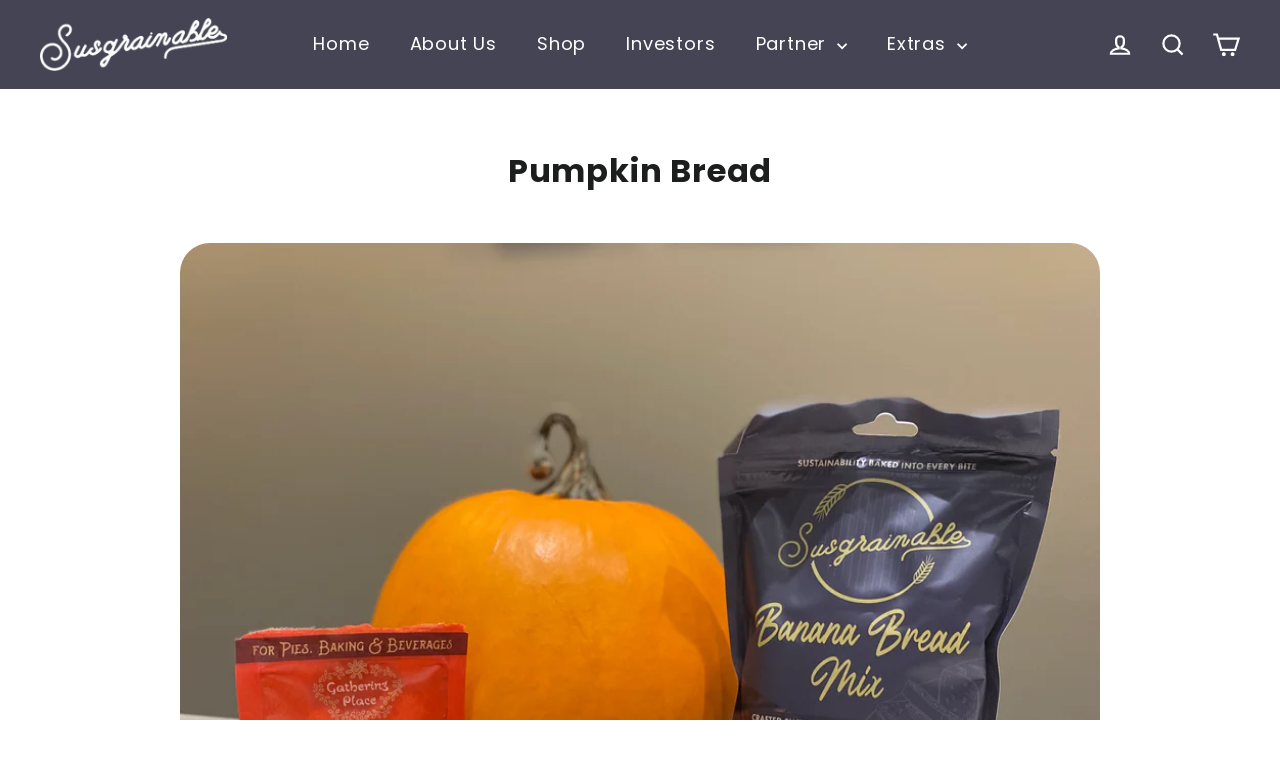

--- FILE ---
content_type: text/css
request_url: https://susgrainable.com/cdn/shop/t/28/assets/vs-style.css?v=17937353062904913121695057947
body_size: 2197
content:
/** Shopify CDN: Minification failed

Line 1054:15 Expected ":"
Line 1054:16 Expected identifier but found "10px"

**/
.hero__text-content{
  padding: 7% 0 !important; 
}
@media(min-width:1300px){
  .hero__text-content{
    padding: 10% 0 !important; 
  }
}
@media(min-width:1600px){
  .hero__text-content{
    padding: 15% 0 !important; 
  }
}
@media(min-width:2000px){
  .hero__text-content{
    padding: 18% 0 !important; 
  }
}
@media(min-width:2150px){
  .hero__text-content{
    padding: 20% 0 !important; 
  }
}
.slideshow__slide:after{
  display:none; 
}
#Slideshow-template--14251405180987__163535959836a3bd76 > div > div.hero__text-wrap > div > div > h2 > div > div{
  font-size:35px; 
}
.hero--450px{
  height: auto !important; 
}
/*---home----*/
/*--header--*/

@media(min-width:775px){
  #StickyHeaderWrap{
    height: 100%;
  }
  #SiteHeader{
    padding:5px 0px; 
  }
}
/*----*/

#shopify-section-template--14251405180987__163535959836a3bd76 .text-line{
  width:100%;
  max-width:470px;
  padding-bottom: 5px;
  position:relative;
}
#shopify-section-template--14251405180987__163535959836a3bd76 .line-br{
  border-top:2px solid #424242; 
  width: 100%;
  max-width: 340px;
}
#shopify-section-template--14251405180987__1635365711d2266370 .logo-bar__item {
  flex: 0 1 200px !important;
  margin: 0 26.66667px 40px !important;
}

#shopify-section-template--14251405180987__1635365711d2266370{
  margin:0px !important;
  padding:100px 0px;
  background:#F1E4D0;
}
#shopify-section-template--14251405180987__1635971918fe40dcb2{
  margin-top: 50px; 
}

#shopify-section-template--14251405180987__163607897518408d04{
  background:#F1E4D0; 
  margin-bottom:40px;
}
#Slideshow-template--14251405180987__16360806948630e429 .animation-contents{
  color:#fff;
}
#Slideshow-template--14251405180987__16360806948630e429 .btn{
  color:#fff;
  border-color:#fff;
}
/*---faq----*/
#shopify-section-footer-promotions{
  display:none; 
}

/*---contact--*/

/*---contacts--*/
.contact-contacts-inner{
  width: 100%;
  max-width: 1000px;
  padding: 0 40px;
  margin: 0 auto;
  position:relative;
}
.contact-contacts-title h2, .contact-contacts-title h5 {
  text-align:center; 
}
.contact-contacts-title{
  margin-bottom:50px; 
}
.contact-contacts-content h3 a{
  margin-left: 10px; 
}
@media(max-width:775px){
  .contact-contacts-inner{
    padding:0 20px; 
  }
}

.locator{
  margin-bottom:50px; 
}
.contact-find .contact-contacts-second-title h2, .contact-find .contact-contacts-second-title h5{
  text-align:center;
}
.contact-find .contact-contacts-second-title h5{
  margin-bottom:30px; 
}
.contact-find-forms .grid__item {
  width:100%;
}
.contact-find-forms .grid__item input{
  margin-bottom:10px;
}
.contact-find .btn span{
  display:none;
}
/*--image-with-text-button--*/
.bottom-hero-contanct img{
  width:100%;
}
.bottom-hero-contanct{
  position:relative; 
  margin-bottom:0px !important;
}
.rewards-join{
  position: absolute;
  top: 0;
  left: 0;
  width: 100%;
  height: 100%; 
}
.rewards-join-inner{
  width: 100%;
  max-width: 1240px;
  margin: 0 auto;
  position:relative;
  height: 100%;
  padding:0 20px;
}
.rewards-join__container{
  width: 100%;
  max-width: 100%;
  position: absolute;
  top: 50%;
  left:50%;
  transform: translate(-50%, -50%);
}
.rewards-join__first-title h2{
  font-weight:400;
  font-size: 28px;
  line-height: 36px;
  color: #fff;
  text-transform: inherit;
  letter-spacing: 0;
  margin-bottom:40px;
  text-align:center;
}
.join-btn{
  padding:19px 28px;
  background: #2B2E57;
  font-size: 14px;
  line-height: 18px;
  text-transform: uppercase;
  color: #FFFFFF;
}
.rewards-join__second-title h3{;
  margin-top:40px; 
  font-size: 20px;
  line-height: 26px;
  color: #2B2E57;
}
.rewards-join__second-title h3 a{
  text-decoration: underline;
  text-transform: uppercase;
}


@media(max-width:775px){
  .rewards-join-inner{
    padding:0 20px; 
  }
  .bottom-hero-contanct img{
    height: 100%;
    min-height: 300px; 
    object-fit:cover;
  }
  .rewards-join__container{
    width:100% !important; 
  }
  .rewards-join__first-title h2{
    color:#fff; 
    font-size:22px;
    margin-bottom: 20px;
  }
}
/*--fix------*/
#shopify-section-template--14251405180987__1636076437be936c51 .section-header, .logo-list-section .section-header h3{
  font-family: var(--typeBasePrimary),var(--typeBaseFallback);
    font-weight: var(--typeBaseWeight);
      letter-spacing: var(--typeBaseSpacing);
        line-height: var(--typeBaseLineHeight);
          font-size: calc(var(--typeBaseSize)*1.3);
            }
@media(min-width:775px){
  .footer__logo img{
    width:100%;
    height:150px;
    max-width: 150px;
    max-height: 150px !important;
  }
}
/*---contact page styles----*/

.contact-contacts-title h5{
  font-family: var(--typeBasePrimary),var(--typeBaseFallback);
    font-weight: var(--typeBaseWeight);
      letter-spacing: var(--typeBaseSpacing);
        line-height: var(--typeBaseLineHeight);
          font-size: calc(var(--typeBaseSize)*1.3);
            }
.contact-contacts, .contact-find, #shopify-section-template--14251405279291__16367169670fb71b88, .bottom-hero-contanct{
  margin:0px !important;
  padding:50px 0px;
  background: #F1E4D0;
}
.bottom-hero-contanct{	
  padding-bottom:0px;
}
.contact-contacts-content h3 a, .contact-contacts-content h3 span{
  font-weight: 400 !important;
  font-family: var(--typeBaseFallback);
    }
.contact-contacts-content h3:nth-child(2) a{
  text-decoration: underline; 
}
.bottom-hero-contanct .hero__link{
  display: flex;
  width: 100%;
  max-width: 200px;
  margin: 0 auto;
  justify-content: center;
}
.bottom-hero-contanct .hero__link a{
  color:#fff;
  border-color:#fff;
}

#shopify-section-template--14251405279291__16367169670fb71b88, .contact-find{
  background:#fff; 
}
#Slideshow-template--14251405279291__16369502479e174dcd > div > div.hero__text-wrap > div > div > h2 > div > div, #Slideshow-template--14285965492283__1636742919a4f083b4 > div > div.hero__text-wrap > div > div > h2 > div > div{
  color:#fff; 
} 
#shopify-section-template--14251405279291__16369502479e174dcd .hero__text-wrap .btn, #Slideshow-template--14285965492283__1636742919a4f083b4 .hero__text-wrap .btn  {
  color:#fff;
  border-color:#fff;
}

/*----Jard page hero--*/
.Jar-page-hero{
  background: #CC6945; 
}
.Jar-page-hero-inner{
  display: flex;
  align-items: center; 
  width: 100%;
  justify-content: space-between;
}
.Jar-page-hero-text, .Jar-page-hero-img{
  width:50%; 
}
.Jar-page-hero-text{
  margin-left: calc(( 100vw - 1300px ) / 2);
  padding-left:40px;
}
.Jar-page-hero-img{
  width:50%;
  position: relative;
  padding-bottom: 50%;
}
.Jar-page-hero-img img{
  position: absolute;
  top: 0;
  left: 0;
  width: 100%;
  height: 100%;
  display: block;
  object-fit: cover;
}
.Jar-page-hero-text h2{
  font-family: Poppins;
  font-style: normal;
  font-weight: bold;
  font-size: 48px;
  line-height: 56px;
  width:100%;
  max-width:495px;
  letter-spacing: 1.2px;
  color: #FFFFFF; 
  margin-bottom:32px;
}
.Jar-page-hero-text p{
  font-family: Poppins;
  font-style: normal;
  font-weight: bold;
  font-size: 16px;
  line-height: 26px;
  width:100%;
  max-width:491px;
  letter-spacing: 1.2px;
  color: #fff;
}	
.Jar-page-hero-text p span{
  color: #F2BF40;
}	

@media(max-width:1300px){
  .Jar-page-hero-text{
    margin-left: 0;
    padding-left:40px;
  }
}
@media(max-width:900px){
  .Jar-page-hero-inner{
    flex-direction: column;
    padding:40px 20px;
  }
  .Jar-page-hero-text{
    padding: 0px;
    width: 100%;
    margin-bottom: 40px;
  }
  .Jar-page-hero-text h2{
    width: 100%;
    max-width: 100%;
    margin-bottom: 20px;  
    font-size: 32px;
    line-height: 1.4em;
    text-align: center;
  }
  .Jar-page-hero-text p{
    width: 100%;
    max-width: 100%;
    text-align: center;
  }
  .Jar-page-hero-img{
    width: 100%;
    padding-bottom: 100%;
  }
}












/*---jar page shop --*/
.Jar-page-shop-inner{
  padding:80px 0px; 
}
.Jar-page-shop-container{
  display: flex;
  align-items: center;
  width: 100%;
  max-width: 1300px;
  padding: 0px 40px;
  margin: 0 auto;
  justify-content: space-between;
}
.Jar-page-shop-img{
  width:50%;
  position: relative;
  padding-bottom: 50%;
}
.Jar-page-shop-img img{
  position: absolute;
  top: 0;
  left: 0;
  width: 100%;
  height: 100%;
  display: block;
  object-fit: cover;
}
.Jar-page-shop-text{
  width:50%; 
  padding-left:30px;
  max-width: 595px;
}
.Jar-page-shop-text h3{
  font-family: Poppins;
  font-style: normal;
  font-weight: bold;
  font-size: 28px;
  line-height: 46px;
  letter-spacing: 1.4px; 
}
.Jar-page-shop-text h2{
  font-family: Poppins;
  font-style: normal;
  font-weight: bold;
  font-size: 38px;
  line-height: 54px;
  margin-bottom:32px;
  letter-spacing: 1px;
  color: #CC6945; 
}
.Jar-page-shop-text-inner p{
  font-family: Poppins;
  font-style: normal;
  font-weight: bold;
  font-size: 16px;
  line-height: 26px;
  letter-spacing: 0.8px;
  color: #1C1D1D; 
}
.Jar-page-shop-text-inner{
  margin-bottom:32px;
}
.Jar-page-shop-text h4{
  font-family: Poppins;
  font-style: normal;
  font-weight: bold;
  font-size: 28px;
  line-height: 46px;
  margin-bottom:56px;
  letter-spacing: 1.4px; 
}
.Jar-page-shop-btn{
  padding:10px 64px;
  background: #F2BF40;
  border-radius: 8px;
  font-family: Poppins;
  font-style: normal;
  font-weight: bold;
  font-size: 16px;
  line-height: 22px;
  letter-spacing: 0.4px;
  text-transform: uppercase;
  color: #1C1D1D;
  display:none;
}
@media(max-width:900px){
  .Jar-page-shop-container{
    padding:0 20px; 
  }
  .Jar-page-shop-inner{
    padding:40px 0px; 	 
  }
  .Jar-page-shop-container{
    flex-direction: column;
  }
  .Jar-page-shop-img{
    width: 100%;
    position: relative;
    padding-bottom: 100%; 
  }
  .Jar-page-shop-text{
    width: 100%;
    padding: 0px;
    max-width: 100%; 
  }
  .Jar-page-shop-text h3{
    font-size: 18px;
    line-height: 1.7em;
  }
  .Jar-page-shop-text h2{
    font-size: 23px;
    line-height: 1.4em;
    margin-bottom: 20px;
  }
  .Jar-page-shop-text-inner{
    margin-bottom:30px; 
  }
  .Jar-page-shop-text h4{
    margin-bottom:40px; 
  }

}







/*----space page hero--*/
.spaces-page-hero{
  background: #ADCB61; 
}
.spaces-page-hero-inner{
  display: flex;
  align-items: center; 
  width: 100%;
  justify-content: space-between;
}
.spaces-page-hero-text, .spaces-page-hero-img{
  width:50%; 
}
.spaces-page-hero-text{
  margin-left: calc(( 100vw - 1300px ) / 2);
  padding-left:40px;
  padding-top: 1em;
  padding-bottom: 1em;
}
.spaces-page-hero-img{
  width:50%;
  position: relative;
  padding-bottom: 42%;
}
.spaces-page-hero-img img{
  position: absolute;
  top: 0;
  left: 0;
  width: 100%;
  height: 100%;
  display: block;
  object-fit: cover;
  object-position: right;
}
.spaces-page-hero-text h2{
  font-family: Poppins;
  font-style: normal;
  font-weight: bold;
  font-size: 48px;
  line-height: 56px;
  color: #1C1D1D;
  width:100%;
  max-width:495px;
  letter-spacing: 1.2px;
  margin-bottom:32px;
}
.spaces-page-hero-text p{
  font-family: Poppins;
  font-style: normal;
  font-weight: bold;
  font-size: 16px;
  line-height: 26px;
  width:100%;
  max-width:491px;
  letter-spacing: 1.2px;
  color: #1C1D1D;
  margin-bottom:32px;
}	
.spaces-page-hero-text p span{
  color: #F2BF40;
}	
.spaces-page-hero-text h3{
  font-family: Poppins;
  font-style: normal;
  font-weight: bold;
  font-size: 16px;
  line-height: 26px;
  margin-bottom:16px;
  color: #1C1D1D;
}
.spaces-page-hero-text .form-vertical  p{
  display:none; 
}
.spaces-page-hero-text .form-vertical  {
  margin-bottom:0px;
}
.spaces-page-hero-text .form-vertical  .btn{
  margin-bottom:0px !important;
  padding:10px 64px;
  background: #CC6945 !important;
  border-radius: 8px;
  font-family: Poppins;
  font-style: normal;
  font-weight: bold;
  font-size: 16px;
  line-height: 22px;
  letter-spacing: 0.4px;
  text-transform: uppercase;
  color: #FFFFFF;
}
.spaces-page-hero-text .form-vertical  label{
  display:none;
}
.spaces-page-hero-text .form-vertical  input{
  width:100%;
  max-width:491px;
  background: #FFFFFF;
  border-radius: 8px;
  margin-bottom: 26px !important;
}
.spaces-page-hero-text .form-vertical .medium-up--one-half{
  width:100%; 
}



@media(max-width:1300px){
  .spaces-page-hero-text{
    margin-left: 0;
    padding-left:40px;
  }
}
@media(max-width:900px){
  .spaces-page-hero-inner{
    flex-direction: column;
    padding:40px 20px;
  }
  .spaces-page-hero-text{
    padding: 0px;
    width: 100%;
    margin-bottom: 40px;
  }
  .spaces-page-hero-text h2{
    width: 100%;
    max-width: 100%;
    margin-bottom: 20px;  
    font-size: 32px;
    line-height: 1.4em;
    text-align: center;
  }
  .spaces-page-hero-text p{
    width: 100%;
    max-width: 100%;
    text-align: center;
  }
  .spaces-page-hero-img{
    width: 100%;
    padding-bottom: 100%;
    right: 0;
  }
  .spaces-page-hero-text .form-vertical .btn{
    width:100%; 
  }
  .spaces-page-hero-text h3{
    text-align: center;
  }
  .spaces-page-hero-text .form-vertical input{
    margin-bottom:15px !important; 
    text-align: center;
  }
}


/*-- sapces text1--*/
.spaces-page-text1{
  background: #F2BF40;
}
.spaces-page-text1-inner{
  display: flex;
  align-items: flex-end;
  justify-content: space-between;
  width: 100%;
  max-width: 1300px;
  padding: 65px 40px;
  margin: 0 auto;
}
.spaces-page-text1-left, .spaces-page-text1-right{
  width:50%; 
}
.spaces-page-text1-left h2{
  width: 100%;
  max-width: 497px; 
  font-family: Poppins;
  font-style: normal;
  font-weight: bold;
  font-size: 38px;
  line-height: 54px;
  letter-spacing: 1px;
  color: #1C1D1D;
  margin-bottom:32px;
}
.spaces-page-text1-left p{
  width: 100%;
  max-width: 497px;
  margin-bottom:32px; 
  font-family: Poppins;
  font-style: normal;
  font-weight: 500;
  font-size: 24px;
  line-height: 140%;
  letter-spacing: 1px;
  color: #1C1D1D; 
}
.spaces-page-text1-left-block{
  padding: 24px 24px 30px 24px;
  background: #F0E1CC;
  border-radius: 8px;
  width: 100%;
  max-width: 497px;
}
.spaces-page-text1-left-block img{
  font-family: Poppins;
  font-style: normal;
  font-weight: bold;
  font-size: 16px;
  line-height: 26px;
  letter-spacing: 0.8px;
  margin-bottom:16px !important;
  color: #1C1D1D; 
}
.spaces-page-text1-left-block h3{
  font-family: Poppins;
  font-style: normal;
  font-weight: bold;
  font-size: 16px;
  line-height: 26px;
  margin-bottom:16px !important;
  letter-spacing: 0.8px;
  color: #1C1D1D; 
}
.spaces-page-text1-left-block p{
  font-family: Poppins;
  font-style: normal;
  font-weight: 500;
  font-size: 16px;
  line-height: 26px;
  margin-bottom:32px;
  letter-spacing: 0.8px;
  color: #1C1D1D; 
}
.spaces-page-text1-btn{
  font-family: Poppins;
  font-style: normal;
  font-weight: bold;
  font-size: 16px;
  line-height: 22px;
  letter-spacing: 0.4px;
  text-transform: uppercase;
  color: #FFFFFF;
  background: #CC6945;
  border-radius: 8px;
  padding:10px 64px;
}
.spaces-page-text1-right-inner{
  width:100%;
  max-width:595px;
  background: #FFFFFF;
  border-radius: 8px;
  padding:50px 24px 35px 24px; 
}
.spaces-page-text1-right-inner h2{
  font-family: Poppins;
  font-style: normal;
  font-weight: bold;
  font-size: 38px;
  line-height: 54px;
  margin-bottom:16px;
  letter-spacing: 1px;
  color: #1C1D1D; 
}
.spaces-page-text1-right-text{
  margin-bottom:16px; 
}
.spaces-page-text1-right-text p{
  margin:0px;
  font-family: Poppins;
  font-style: normal;
  font-weight: 500;
  font-size: 24px;
  line-height: 140%;
  letter-spacing: 1px;
  color: #1C1D1D;
}
.spaces-page-text1-right-block li:before{
  content:'';
  position:absolute;
  top:0;
  left: -40px;
  width: 24px;
  height: 30px;
  background:url('/cdn/shop/files/icon-before.svg?v=1640001791');
}
.spaces-page-text1-right-block li{
  font-family: Poppins;
  font-style: normal;
  font-weight: bold;
  font-size: 24px;
  line-height: 140%;
  letter-spacing: 1px;
  color: #1C1D1D;
  position:relative;
  list-style: none;
  margin-bottom: 16px;
}
.spaces-page-text1-right-block{
  margin-bottom:32px; 
}
.spaces-page-text1-right-second-title{
  font-family: Poppins;
  font-style: normal;
  font-weight: 500;
  font-size: 24px;
  line-height: 140%;
  margin-bottom:16px;
  letter-spacing: 1px;
  color: #1C1D1D;
}
.spaces-page-text1-right-block2{
  margin-bottom:40px; 
}
.spaces-page-text1-right-block2 li{
  font-family: Poppins;
  font-style: normal;
  font-weight: bold;
  font-size: 24px;
  line-height: 140%;
  letter-spacing: 1px;
  color: #1C1D1D;
  position:relative;
  list-style: none;
  margin-bottom: 16px; 
}
.spaces-page-text1-right-block2 li:before{
  content:'';
  position:absolute;
  top:0;
  left: -40px;
  width: 24px;
  height: 30px;
  background:url('/cdn/shop/files/icon-before-2.svg?v=1640002538');
}
.spaces-page-text1-right-btn-block{
  padding: 16px 16px 25px 16px;
  background: #F0E1CC;
  border-radius: 8px;
}
.spaces-page-text1-right-btn-block h6{
  font-family: Poppins;
  font-style: normal;
  font-weight: bold;
  font-size: 16px;
  line-height: 26px;
  margin-bottom:30px;
  letter-spacing: 0.8px;
  color: #1C1D1D; 
}

@media(max-width:1100px){
  .spaces-page-text1-inner{
    flex-direction: column;
    padding: 30px 20px;
    max-width: 100%;
  }
  .spaces-page-text1-left{
    width: 100%;
  }
  .spaces-page-text1-left h2{
    width: 100%;
    max-width: 100%;
    font-size: 28px;
    line-height: 1.4em;
    margin-bottom: 20px;
  }
  .spaces-page-text1-left p{
    width: 100%;
    max-width: 100%;
    font-size: 18px;
    line-height: 1.2em;
    margin-bottom: 20px;
  }
  .spaces-page-text1-left-block{
    max-width:100%; 
    margin-bottom:40px;
  }
  .spaces-page-text1-left-block img{
    margin: 0 auto;
    display: flex;
  }
  .spaces-page-text1-left-block h3{
    text-align: center;
  }
  .spaces-page-text1-left-block p{
    width: 100%;
    max-width: 100%;
    font-size: 16px;
    line-height: 1.2em;
    margin-bottom: 20px;
    text-align: center
  }
  .spaces-page-text1-btn{
    margin: 0 auto;
    display: flex;
    width: 100%;
    max-width: 250px;
    justify-content: center;
  }
  .spaces-page-text1-right{
    width: 100%;
  }
  .spaces-page-text1-right-inner{
    max-width: 100%;
  }
  .spaces-page-text1-right-inner h2{
    width: 100%;
    max-width: 100%;
    font-size: 28px;
    line-height: 1.4em;
    margin-bottom: 20px;
  }

  .spaces-page-text1-right-inner p{
    width: 100%;
    max-width: 100%;
    font-size: 18px;
    line-height: 1.2em;
    margin-bottom: 20px;
  }
  .spaces-page-text1-right-block li, .spaces-page-text1-right-block2 li{
    font-size: 18px;
    line-height: 1.2em;
  }
  .spaces-page-text1-right-block li:before, .spaces-page-text1-right-block2 li:before{
    top: -5px;
  }
  .spaces-page-text1-right-second-title{
    font-size: 22px;
    line-height: 1.4;
  }
  .spaces-page-text1-right-btn-block h6{
    text-align:center; 
  }

}


/*---text2---*/
.spaces-page-text2{
  background: #DE855D; 
}
.spaces-page-text2-inner{
  display: flex;
  align-items: center;
  justify-content: space-between;
  width: 100%;
  max-width: 1300px;
  padding: 110px 40px;
  margin: 0 auto;
  margin-bottom: 80px;
}
.spaces-page-text2-left-inner{
  width:100%;
  background: #FFFFFF;
  border-radius: 8px; 
  max-width:595px;
  padding:48px 24px;
}
.spaces-page-text2-2{
  width:50%; 
}
.spaces-page-text2-left-inner h2{
  font-family: Poppins;
  font-style: normal;
  font-weight: bold;
  font-size: 38px;
  line-height: 54px;
  margin-bottom:32px;
  letter-spacing: 1px;
  color: #1C1D1D;
}
.spaces-page-text2-right-block li{
  font-family: Poppins;
  font-style: normal;
  font-weight: bold;
  font-size: 24px;
  line-height: 140%;
  letter-spacing: 1px;
  color: #1C1D1D;
  position:relative;
  list-style: none;
  margin-bottom: 16px; 
}
.spaces-page-text2-right-block li:before{
  content:'';
  position:absolute;
  top:0;
  left: -40px;
  width: 24px;
  height: 30px;
  background:url('/cdn/shop/files/icon-before.svg?v=1640001791');
}
.spaces-page-text2-right-block{
  margin-bottom:32px; 
}
@media(max-width:1100px){
  .spaces-page-text2-inner{
    flex-direction: column; 
    padding: 40px 20px;
  }
  .spaces-page-text2-2{
    width:100%; 
  }
  .spaces-page-text2-left-inner{
    max-width:100%; 
  }
  .spaces-page-text2-left-inner h2{
    width: 100%;
    max-width: 100%;
    font-size: 28px;
    line-height: 1.4em;
    margin-bottom: 20px;
  }
  .spaces-page-text2-right-block li{
    font-size: 18px;
    line-height: 1.2em;
  }
  .spaces-page-text2-right-block li:before{
    top: -5px;
  }
  .spaces-page-text2-left{
    position: relative;
    width: 100%;
    padding-bottom: 100%; 
  }
  .spaces-page-text2-left img{
    position: absolute;
    top: 0;
    left: 0;
    width: 100%;
    height: 100%;
    display: block;
    object-fit: contain;
  }
  .spaces-page-text2 .spaces-page-text1-btn{
    padding: 10px;
  }

}


.jar-contact-form .formBtn{
  display: flex;
  justify-content: center;
  margin: 0 auto;
  margin-bottom;10px;
}
.jar-contact-form-titles{
  text-align: center;
}
#shopify-section-template--14377149530171__1640184989deb53360 > div > div > h2{
  text-align: center;
}
@media(max-width:775px){
  .jar-contact-form .formBtn{
    width:100%; 
  }
}


#shopify-section-template--14377149530171__1640276321efd04b25 .rte{
  text-align: center;
  padding: 75px 17px;
}


--- FILE ---
content_type: text/css
request_url: https://susgrainable.com/cdn/shop/t/28/assets/customStyle.css?v=147074229924561232681695059250
body_size: 1258
content:
html,body{overflow-x:hidden}.__seguno-banner-container,.__seguno-banner-container-body-target-true{display:none!important}body{padding-top:0!important}:root{--green-text:#ADCB61;--yellow-text:#F2BF40;--light-background:#F0E1CC;--text-regular:#38382D;--red-btn2:#DE855D;--red-btn:#CC6945;--pink-background:#FBD5CB;--lime-green:#DBF767}p,h1,h3,a{margin:0}.flex{display:flex}.flexRow{flex-direction:row}.flexCol{flex-direction:column}.halfCol{width:50%;flex-basis:50%}.vertCenter{justify-content:center}.horCenter{align-items:center}.centerCol{justify-content:center;align-items:center}.maxWidth{max-width:1250px}.generalPad{padding-left:30px;padding-right:30px}.titleCopy{font-size:2.5rem;font-weight:700}.subTitleCopy{font-size:1.8rem;font-weight:700}.removeBtn{color:var(--green-text)!important}.contain{object-fit:contain}.cover{object-fit:cover}.inline-block{display:inline-block}.m-auto{margin:auto}.overflow-hidden{overflow:hidden}.blank_image{width:100%;height:400px;margin:auto}@media (max-width:680px){.hideMob{display:none!important}.page-width{padding:50px 30px}.flexRow{flex-direction:column}.halfCol{width:100%;flex-basis:100%}}#SiteHeader{z-index:9999}#StickyHeaderWrap>div .page-width{margin-top:30px}.site-nav__link:hover,.site-nav--active a{color:var(--yellow-text)}.cartheader{margin-top:60px;margin-bottom:0}.site-nav--has-dropdown:hover>a{background-color:transparent;color:var(--yellow-text)!important}.site-nav__dropdown{background-color:var(--colorNav)}.site-nav__dropdown a:not(.megamenu__promo-link){background-color:var(--colorNav);color:#fff}.site-nav__dropdown-link:not(.site-nav__dropdown-link--mega):hover{color:var(--yellow-text)}.cartWrapper{margin-top:20px;display:flex;flex-direction:column-reverse}.cartWrapper #revy-bundles-wrapper{margin-top:60px}.drawer__inner{background-color:#444454!important}.drwawerBtn{border:2px solid #F2BF40!important}.drwawerBtn:hover{color:#fff!important;background-color:transparent!important;border:2px solid #F2BF40!important}.drawer__scrollable .js-qty__wrapper input{border:2px solid #fff!important}.drawer__scrollable .js-qty__wrapper button{border-color:#fff!important}@media (max-width:680px){#SiteHeader .page-width{padding:0 30px}.drawer,.mobile-nav>.mobile-nav__item{background-color:#444454!important}.mobile-nav__has-sublist{margin-left:30px}.mobile-nav__has-sublist button{padding-left:5px}}footer{position:relative;background-color:#f0e1cc80!important;min-height:40vh;padding:0 100px;padding-bottom:0!important}footer>div{z-index:10;position:relative}.ctaFooter{padding:50px 30px;min-height:200px;margin-top:-1px;z-index:10;position:relative}.ctaWrapper{width:100%}.ctaWrapper>div:last-child div{width:100%}.btn-Cta{background-color:var(--yellow-text);color:var(--text-regular);border:2px solid var(--yellow-text);padding:8px 20px;border-radius:10px;font-weight:700;font-size:1rem;text-transform:uppercase;margin-right:20px}.btn-Cta:hover{background-color:transparent;color:#fff;border:2px solid var(--yellow-text)}.theme_btn{background-color:var(--yellow-text);color:var(--text-regular);border:2px solid var(--yellow-text);padding:8px 20px;border-radius:10px;font-weight:700;font-size:1rem;text-transform:uppercase;margin-top:20px}.theme_btn:hover{background-color:transparent;border:2px solid var(--yellow-text)}.footer__newsletter-input{padding-left:10px;border:none!important}.ctaTitle{font-size:2.5rem;color:#fff;line-height:3rem;font-weight:700}.ctaCopy{font-size:1.5rem;font-weight:700;line-height:2rem;color:#fff}.menuListWrapper{justify-content:flex-end}.menuFtWp ul{list-style-type:none;margin:0;justify-content:flex-start;width:240px}.menuFtWp{align-items:flex-end}.menuFtWp ul:first-child{justify-content:flex-end}.menuFtWp ul{margin-top:30px;margin-left:50px}.menuFtWp ul li{margin-left:50px;font-size:1.2rem}.logoFtWp img{max-height:160px;width:auto}.footerMenuTitle{width:485px;font-size:2rem;line-height:2.5rem}.socialFtWrapper{margin-left:20px;margin-top:20px;max-width:180px;justify-content:center}.socialFtWrapper a{margin-left:15px}.afterFt{margin-top:20px;padding-top:20px;justify-content:space-between;border-top:1px solid var(--text-regular)}.site-footer__bottom-block{margin:0}.footer__copyright p{font-size:.9rem;text-align:left}.footer__copyright ul{margin-bottom:0}.footer__copyright ul li{margin-left:10px;font-size:.9rem}.footer__copyright ul li:first-child{margin-left:0}.footer__copyright>p{margin-bottom:10px}.footer__copyright ul li{margin-left:20px}@media (max-width:1400px){.logoFtWp{width:30%;flex-basis:30%}.menuFtWp{width:80%;flex-basis:80%}.menuFtWp ul{margin-left:30px}}@media (max-width:810px){.ctaTitle{font-size:2rem;line-height:2.5rem}.ctaCopy{font-size:1.2rem;line-height:1.5rem}.footer__newsletter{flex-direction:column}.btn-Cta{margin-left:0;margin-top:20px}footer{padding:50px 30px 0}.menuFtWp ul li{margin-left:20px;font-size:1rem}}@media (max-width:680px){.ctaTitle,.ctaCopy{text-align:center}.logoFtWp,.menuFtWp{width:100%;flex-basis:100%}.logoFtWp>div{display:flex;justify-content:center}.socialFtWrapper{max-width:100%;flex-direction:row;margin-left:0}.socialFtWrapper a:first-child{margin-left:0}.menuFtWp{align-items:center}.menuListWrapper{flex-direction:row;width:100%}.menuFtWp ul{width:100%;flex-basis:100%;justify-content:flex-start;align-items:center;margin-top:30px}.menuFtWp ul li{margin-left:0!important;margin-top:10px}.footer__copyright ul li{text-align:center;margin:5px 0 0}.footerMenuTitle{width:100%;text-align:center;margin-top:30px}.footer__copyright p{text-align:center}.cardsFooter{display:none}.menuFtWp ul,.menuFtWp ul li{margin-left:0}.footer__copyright ul{margin-bottom:10px}}.custom.slider_testimonials .splide__arrow{background:#f2bf40}@media (max-width: 810px){.custom.slider_testimonials .testWrapper{padding:50px}.custom.slider_testimonials .testWrapper .splide__arrows{display:block!important}.custom.slider_testimonials .testWrapper .splide__arrow--next{right:-2em!important}.custom.slider_testimonials .testWrapper .splide__arrow--prev{left:-2.5em!important}}#shopHeader.full_img_height{min-height:auto;padding:50px 30px 0}.about.custom_height{height:auto;padding-top:10vh;padding-bottom:clamp(100px,20vw,250px)}.regularOrangeSec,.regularListSec{padding:50px 60px}.copyRegSec{font-size:1.2rem;line-height:1.5rem;font-weight:700}.listSecWrapper,.listWrapper{width:100%}.listWrapper{margin-left:150px}.TitleListSec{font-size:3.5rem;font-weight:700;line-height:4rem}.copyListSec{font-size:2rem;font-weight:700;line-height:3rem}.headerlistSec{font-size:2.7rem;font-weight:700;line-height:3.5rem;margin-top:30px}.regList{margin:20px 0 0;list-style:none}.regList li{position:relative;margin-top:10px}.regList li p{font-size:1.2rem;margin-left:20px;margin-right:20px}.imageSecWrapper{align-items:center}.regImgSec{width:80%}.regList li:before{content:"\2022";color:#cc6945;font-weight:700;display:inline-block;position:absolute;width:1em;font-size:2rem;line-height:1rem;top:8px}@media (max-width:1400px){.menuFtWp ul li{margin-left:20px}}@media (max-width:810px){.regularOrangeSec{min-height:55vh}.imageSecWrapper{padding:0 30px}.listWrapper{margin:0 30px}.regularOrangeSec,.regularListSec{padding:50px 30px}.TitleListSec{font-size:2.5rem;line-height:3rem}.copyListSec{font-size:1.5rem;line-height:2rem}.headerlistSec{font-size:2rem;line-height:2.5rem}}.article.articleBlogs{max-height:100%;margin-top:3em;margin-bottom:3em}@media only screen and (max-width: 589px){.article.article--layout{flex-wrap:nowrap}}@media (max-width: 680px){.article.articleBlogs{margin-bottom:1em!important}}.contact_faq .headerBtn{width:auto;align-self:flex-start;display:inline-block;margin-top:20px}
/*# sourceMappingURL=/cdn/shop/t/28/assets/customStyle.css.map?v=147074229924561232681695059250 */


--- FILE ---
content_type: text/css
request_url: https://susgrainable.com/cdn/shop/t/28/assets/home.css?v=168010858855834672121695053031
body_size: 907
content:
.headerTitle{font-size:2.4rem;color:#fff;padding:0}.headerBeforeTitle{font-size:1.5rem;color:var(--text-regular);padding-bottom:20px}.homeBannerImg{max-height:700px;margin-top:50px}.headerBtn{padding:8px 40px;text-transform:uppercase;background-color:var(--red-btn);border-radius:10px;border:none;font-weight:700;color:#fff;width:200px;border:2px solid var(--red-btn);transition:all .3s;margin-top:10px}.headerBtn:hoveR{color:var(--red-btn);border:2px solid var(--red-btn);background-color:transparent}.headerHomeWrapper>div:first-child{padding:50px;width:40%}.headerHomeWrapper>div:last-child{width:60%}#adsSmall{min-height:30vh;background-color:#adcb61;padding:80px 30px}.adsCopy{font-size:2.4rem;font-weight:600;text-align:center;max-width:1200px;line-height:3rem}.divCoverImg{object-fit:cover;width:100%;height:100%}.copyHalfDiv{background-color:var(--red-btn2);padding:50px 100px}.halfTextTitle{font-size:2.5rem;font-weight:500;text-align:center;color:#fff;line-height:3rem;font-weight:600}.IconsWrapper{margin-top:40px;width:100%}.icImg{height:80px}.iconDesc{margin-top:20px;color:#fff;font-weight:700;font-size:1.1rem;text-align:center;padding:0 10px}.productHeaderWp{margin-top:50px}.productWrapper>div{max-height:480px;height:100%}.productSecTitle{color:var(--yellow-text);font-size:2.5rem;font-weight:700;max-width:1000px;margin:auto}.productHeaderWp p{color:var(--text-regular);font-size:1.8rem;font-weight:700;margin-bottom:20px}.productGridWrapper{margin-bottom:50px}.productGridWrapper .grid__item{width:33%!important}.salePrice{color:#a5a5a5;font-size:1.2rem;font-weight:700;text-decoration:line-through;margin-right:10px}.regPrice{color:var(--text-regular);font-size:1.5rem;font-weight:700}.productBtn{background-color:var(--yellow-text);font-size:1.2rem;color:var(--text-regular);font-weight:600;padding:6px 40px;border-radius:10px;border:2px solid var(--yellow-text);transition:all .3s}.cartIc{width:25px;margin-right:10px;margin-bottom:-5px}.productBtn:hover{background-color:transparent;border:2px solid var(--text-regular)}#upcycledSec{background-color:#f0e1cc80;padding-top:50px;padding-bottom:50px;position:relative}.upcycledGrain{position:absolute;bottom:0;left:0;z-index:0}.textImageWrapper{position:relative}.upcycledImg{margin:0 30px}.upcyTextCol-left{padding-right:50px}.upcyTextCol-left a{margin-top:40px}.upcyTextCol-right{padding-left:50px}.upcycledTitle{color:var(--green-text)}.upcycledWrapper{z-index:10;position:relative}.upcycledSubTitle{color:#707070;margin:20px 0}.upcycledText{color:var(--text-regular)}.absCookie{position:absolute;max-width:180px}.ck1,.ck2{bottom:0;left:45%}.halfTextBig{font-weight:700;color:#38382d}.halfTextBigWhite{color:#fff;font-weight:700;font-size:3.5rem;line-height:4rem;margin:10px 0}.halftTextSm{font-size:2rem;font-weight:600;color:#38382d}.marginDivider{margin-top:30px}.logosTitle{color:#fff;font-weight:700;font-size:3.5rem;text-align:left;line-height:4rem}.logoCopy{text-align:left;font-size:1.8rem;font-weight:600;margin-bottom:30px;color:#38382d}.logoImg{max-width:150px}.blogSectionTitle{font-size:3rem;font-weight:700;line-height:4rem;margin-right:30%}[data-animate_sections=true] .article__grid-image:hover .image-wrap{transform:scale(1)!important}.blogSectionCopy{font-size:1.5rem;font-weight:700;margin-bottom:20px}.blogSectionBtn{background-color:var(--yellow-text);color:var(--text-regular);border:2px solid var(--yellow-text)}.blogSectionBtn:hover{background-color:transparent;border:2px solid var(--yellow-text);color:var(--text-regular)}.blog_header{margin-top:60px;margin-bottom:80px}.article__grid-image,.article__grid-image>div{max-height:300px;height:300px!important;border-radius:30px}.article__grid-image img{max-height:300px;height:300px;width:100%;object-fit:cover}.article_content{margin-bottom:20px}.seeRecipeBtn{border:2px solid var(--green-text);background-color:var(--green-text);color:var(--text-regular)}.seeRecipeBtn:hover{background-color:transparent;border:2px solid var(--green-text);color:var(--text-regular)}.image-wrap{border-radius:30px}.bannerTextWrapper{display:flex;flex-direction:column;justify-content:center;align-items:center;max-width:650px}.bannerTextWrapper .h3{font-size:3rem;color:#38382d;text-align:center;line-height:3.8rem;font-weight:700}.bannerTextWrapper .subtitle{font-size:2rem;color:#fff;margin-bottom:20px;text-align:center;font-weight:700}.bannerTextWrapper a{background-color:#fff;color:var(--text-regular);border:2px solid #fff}.bannerTextWrapper a:hover{background-color:transparent;border:2px solid #fff;color:#fff}.testWrapper{width:100%;padding:50px 30px}.testWrapper .divCoverImg{padding-left:60px}.testimonalTitle{font-size:3rem;line-height:4rem;color:#fff;font-weight:700}.testimonalPerson{font-size:1.1rem;margin-top:20px;font-weight:600}.testimonalDesc{color:#fff;font-weight:600;padding-right:40px}.testimonalSubtitle{font-size:1.5rem;color:var(--light-background);font-weight:700;margin-bottom:30px}.testWrapper a{width:250px;background-color:var(--yellow-text);color:var(--text-regular);border:2px solid var(--yellow-text)}.testWrapper a:hover{background-color:transparent;color:#fff;border:2px solid var(--yellow-text)}.splide__arrow--prev{left:-3em!important}.splide__arrow--next{right:0!important}.splide__slide img{margin-bottom:20px}#splide01{margin-bottom:50px!important}.splide__pagination{justify-content:flex-start!important;bottom:-30px!important;padding:0!important}@media (max-width:810px){.generalPad{padding:50px 30px}.headerTitle{font-size:2rem}.headerHomeWrapper>div:first-child{padding:0;width:50%}.headerHomeWrapper>div:last-child{width:50%}.copyHalfDiv{padding:50px 30px}.halfTextTitle{font-size:2rem;line-height:2.5rem}.icImg{width:50px}.iconDesc{font-size:1rem}.productSecTitle{font-size:2rem}.productHeaderWp p{font-size:1.4rem}.splide__arrows{display:none!important}.testimonalTitle{font-size:2rem}.testimonial-slider{min-height:50vh}.halfTextBig{font-size:1.8rem}.halftTextSm{font-size:1.5rem}.blogSectionTitle{font-size:2rem;line-height:3rem}.logoCopy{font-size:1.5rem}.logoImg{max-width:120px}.bannerTextWrapper .h3{font-size:2rem;line-height:2.5rem}}@media (max-width:680px){.headerHomeWrapper>div:first-child{width:100%}.headerHomeWrapper>div:last-child{width:100%}.adsCopy{font-size:2rem;line-height:2.5rem}.homeBannerImg{margin-top:40px}.halfSectionWrapper{flex-direction:column-reverse}.IconsWrapper{flex-direction:row}.IconsWrapper>div{width:50%;flex-basis:50%}.productWrapper{width:100%!important;margin-top:40px}.productWrapper .image-wrap img{width:300px}.productGridWrapper .grid__item{width:100%!important}.image-wrap{background-color:#fff!important;background:#fff!important}.testimonial-slider{background-position:center left!important}.testWrapper .divCoverImg{padding-left:0}.testimonalDesc{padding-right:0}.blogSectionTitle{margin-right:0}.background-media-text__container{position:absolute;height:100%}.background-media-text__inner{padding:50px 30px}.upcyTextCol-left{padding-right:0}.upcyTextCol-right{padding:40px 0}.upcycledImg{padding-top:40px;margin:0}.upcycledWrapper>div:nth-child(2){flex-direction:column-reverse}.upcycledWrapper>div:nth-child(2) img{padding-bottom:40px}.upcycledWrapper>div:nth-child(4){flex-direction:column-reverse}.bannerTextWrapper .subtitle{font-size:2rem;line-height:2.5rem}.testimonalTitle{line-height:2.5rem}div[data-section-type=collection-template]>div:first-child{padding:50px 30px 0}div[data-section-type=collection-template] header{margin-bottom:0}.page-width{padding:0 30px}}
/*# sourceMappingURL=/cdn/shop/t/28/assets/home.css.map?v=168010858855834672121695053031 */


--- FILE ---
content_type: text/css
request_url: https://susgrainable.com/cdn/shop/t/28/assets/shop.css?v=68644406444597026131695058080
body_size: -170
content:
#shopHeader{min-height:50vh;padding:50px 30px}#shopHeader .homeBannerImg{max-height:500px}.shopTitle{font-size:3rem;font-weight:700;line-height:3.5rem;color:var(--red-btn)}.shopSubtitle{color:var(--text-regular);font-size:1.5rem;font-weight:700;margin-top:10px;margin-right:150px}[data-animate_images=true] .grid-product__content:hover .grid-product__secondary-image img{border-radius:30px!important}.grid-product__content .spr-badge{display:none!important}.grid-product__title{text-align:center;font-size:1.5rem;font-weight:600}.grid-product__price{text-align:center}.grid-product__price .sale-price,.grid-product__price>span{font-size:1.5rem;color:var(--text-regular);font-weight:700}.grid-product__price--original{color:#a5a5a5!important;font-size:1.2rem!important}.grid-product .grid-product__content{margin-bottom:80px}.grid-product__content .grid-product__link{margin-bottom:20px}.grid-product__content{text-align:center}.grid-product__content .productBtn{padding:12px 20px}.greenBck .testimonalTitle{color:#fff}.greenBck .testimonalSubtitle{color:#38382d}.greenBck a{background-color:#fff;color:#38382d;border:2px solid #fff}.greenBck a:hover{background-color:transparent;color:#38382d;border:2px solid #38382D}.greenBck .testimonalDesc{color:#38382d}@media (max-width:810px){.shopSubtitle{margin-right:0}.shopTitle{font-size:2.5rem;line-height:3rem}}@media (max-width:680px){#CollectionAjaxContent{padding:0 30px}#CollectionAjaxContent .small--one-half{width:100%!important}}
/*# sourceMappingURL=/cdn/shop/t/28/assets/shop.css.map?v=68644406444597026131695058080 */


--- FILE ---
content_type: text/css
request_url: https://susgrainable.com/cdn/shop/t/28/assets/collections-product.css?v=122666888870438911581694799834
body_size: 96
content:
.product-section{margin-top:50px}.beforeProductTitle{font-size:1.8rem;font-weight:700;color:var(--yellow-text)}.product-single__title{font-size:2.4rem;font-weight:700;color:var(--red-btn)}.product__price{color:var(--text-regular);font-weight:700;font-size:2rem}.product__price--compare{color:#a5a5a5;font-weight:700;font-size:1.5rem}div[data-section-type=product-recommendations]{margin-top:50px}.shopify-payment-button__button{color:var(--text-regular)!important}.product__quantity{display:flex!important;align-items:center}.product__quantity label{font-weight:700;margin-bottom:0!important;margin-right:20px}.js-qty__adjust:hover{background-color:transparent!important}.js-qty__wrapper input{border-radius:30px;border:2px solid var(--green-text)}.social-sharing{display:flex}.shareOn{font-size:1.2rem;font-weight:700;margin-right:20px}.social-sharing .icon{height:24px;width:24px}.payment-buttons{display:flex;justify-content:space-around;align-items:center}.payment-buttons .add-to-cart{width:45%;background-color:#f2bf40!important;border:2px solid #F2BF40;border-radius:10px;min-height:50px!important;height:50px!important;padding:10px 20px;text-transform:uppercase}.payment-buttons .shopify-payment-button{width:45%;margin-top:0!important}.payment-buttons .shopify-payment-button button{background-color:transparent!important;border:2px solid #ADCB61;border-radius:10px;min-height:50px!important;height:50px!important;text-transform:uppercase}.product-single__related .grid__item{width:33%!important}#shopify-section-template--14315149033531__163700348780d91be9{background-color:#f2e5d180!important}#shopify-section-template--14315149033531__163700348780d91be9 #shopify-product-reviews{padding:50px 30px}#shopify-product-reviews .spr-header-title{font-size:2.5rem!important;margin-bottom:20px}#shopify-product-reviews .spr-summary-actions-newreview{background-color:var(--red-btn)!important;color:#fff!important;font-weight:700;padding:10px 30px!important;border-radius:10px}.spr-review{border-color:#c45f41!important}#shopify-section-template--14315175772219__blog-posts-custom{background-color:var(--light-background);margin-bottom:0;padding-bottom:60px;padding-top:60px;margin-top:0}div[data-section-type=product-recommendations]>div{margin-bottom:50px}.image-wrap{background:#fff}@media (max-width:680px){.payment-buttons .shopify-payment-button{width:100%!important;margin-top:20px!important}.payment-buttons{flex-direction:column}.payment-buttons .add-to-cart{width:100%!important}.product-single__related{flex-direction:column}.product-single__related .grid__item{width:100%!important;flex-basis:100%!important;margin-left:0!important;padding-left:0!important}#Recommendations-6564873011259 .grid-overflow-wrapper{overflow-x:hidden!important}.descProduct>div>div>p{margin-bottom:0!important}.spr-summary-actions-newreview{display:inline-block;margin-top:20px}.product-section{margin-top:50px}.productWrapper{margin-top:20px;margin-bottom:40px}.productWrapper:last-child{margin-bottom:80px}div[data-section-type=product-recommendations]>div{margin-bottom:0}}
/*# sourceMappingURL=/cdn/shop/t/28/assets/collections-product.css.map?v=122666888870438911581694799834 */


--- FILE ---
content_type: text/css
request_url: https://susgrainable.com/cdn/shop/t/28/assets/faq-contact.css?v=35713158326696549251695059091
body_size: 35
content:
.collapsible-trigger{font-size:1.4rem;font-weight:700;padding-left:30px}.collapsible-trigger__icon svg{color:#f2bf40;font-size:1rem}.collapsible-trigger__icon .icon{width:20px;height:20px}.collapsible-trigger__icon{top:40%;left:-8px}.rte.collapsible-content__inner--faq{margin-left:30px}.contact-new{background-color:#f0e1cc80;padding:50px 30px;position:relative;min-height:80vh;margin:0}.index-section{margin-top:0!important}.index-section.contact-new{margin-top:0}.contact-new>div{z-index:10;position:relative}#shopify-section-template--14315175411771__contact-form-custom{margin-top:0}.grainC{position:absolute;bottom:0;left:0;z-index:0}.leftContact{margin-right:40px}.formLeftTitle{font-size:3rem;line-height:3.5rem;font-weight:700;margin-bottom:10px}.formLeftSubtitle{font-weight:700;font-size:1.5rem;line-height:2rem;color:#707070;margin-bottom:20px}.contactList{list-style-type:none;margin:30px 0}.socialList{list-style-type:none;margin:10px 0 30px}.socialCopy{font-weight:700;font-size:1.2rem}.socialList li{margin-right:15px;display:flex;justify-content:center;align-items:center}.socialIcFollow{margin-top:8px}.socialList li img{width:25px}.socialList li:last-child img{width:30px}.listContactItem:nth-child(2){margin:10px 0}.listContactItem img{width:15px;margin-right:5px}.contact-form input,.contact-form textarea{background-color:#f0e1cc;border-radius:8px}.contact-form label{font-size:1.1rem!important;font-weight:700!important}.formBtn{width:250px;background-color:var(--yellow-text);color:var(--text-regular);border:2px solid var(--yellow-text);margin-bottom:10px}.formBtn:hover{background-color:transparent;color:var(--text-regular);border:2px solid var(--yellow-text)}.formBtn :hover{background-color:transparent;color:#fff;border:2px solid var(--yellow-text)}.stockist-feature-bg-color{background-color:var(--yellow-text)!important;color:var(--text-regular)!important}.headerShop-template--14315148673083__shop-header .homeBannerImg,.headerShop-template--14315148640315__shop-header .homeBannerImg{max-height:800px!important;margin-top:0}#shopify-section-template--14315148640315__background-image-text-custom .headerBtn,#shopify-section-template--14333693427771__background-image-text-custom .headerBtn{background-color:var(--red-btn);border:2px solid var(--red-btn);color:#fff}#shopify-section-template--14315148640315__background-image-text-custom .h3,#shopify-section-template--14333693427771__background-image-text-custom .h3{color:#fff!important}#shopify-section-template--14333693427771__contact-form-custom .index-section,#shopify-section-template--14333693427771__contact-form-custom{margin-bottom:0!important}.index-section{margin-bottom:0}@media (max-width: 810px){.contact-new>div{padding:0}.formLeftTitle{font-size:2rem;line-height:2.5rem}}@media (max-width: 680px){.contact-contacts-inner{padding:0 30px}.socialCopy{font-size:1rem}.socialList li{margin-right:10px}.socialList{flex-direction:row}.socialList li:last-child img{width:25px}.index-section{margin-bottom:0}}
/*# sourceMappingURL=/cdn/shop/t/28/assets/faq-contact.css.map?v=35713158326696549251695059091 */


--- FILE ---
content_type: text/css
request_url: https://susgrainable.com/cdn/shop/t/28/assets/blogs.css?v=74948199651322025851707090688
body_size: -213
content:
.blogImg img{max-height:550px;height:auto;width:100%}.social-sharing__link svg{color:var(--green-text)}.blogImgWrapper{margin-right:50px}.blogHeader{min-height:70vh;background-color:#f2e5d1}.blogImg{width:100%;display:block}.headerImgBlog{max-height:50vh;width:100%;height:100%;object-fit:cover;border-radius:0 30px 30px 0;object-position:top}.blogHeaderCopy h2{font-size:2rem}.excerptBlogHeader{font-size:1.2rem;line-height:1.5rem;color:#38382d;margin:10px 50px 20px 0}.blogBtn{background-color:#adcb61;border-color:#adcb61;color:#38382d}.blogBtn:hover{background-color:transparent;border-color:#adcb61;color:#38382d}.articleBlogs{width:auto;float:left;max-height:700px;height:100%}.blogImageSec{width:100%}.blogImageSec img{max-height:350px;border-radius:30px;width:100%;height:100%;object-fit:cover}.gridContainer{display:grid;grid-template-columns:1fr 1fr 1fr;position:relative;padding-bottom:150px}.articleBlogs{margin:0 15px}.blogContentSec h2{font-size:1.5rem;margin-top:15px}.article--layout{justify-content:flex-start}.gridContainer .pagination{--height: 50px;--width: 100%;height:var(--height);width:var(--width);position:absolute;bottom:125px;left:calc(50% - var(--width)/2)}.pagination .next,.pagination .prev{background-color:var(--green-text)}.grid--uniform{margin-bottom:30px}@media (max-width:1100px){.gridContainer{grid-template-columns:1fr 1fr}}@media (max-width:680px){.blogHeader{padding-top:40px}.blogHeaderCopy{padding:40px 30px}.gridContainer{grid-template-columns:1fr}.articleBlogs{flex-direction:column;padding:0;margin-bottom:80px!important}.excerptBlogHeader{margin-right:0}.article--layout{justify-content:flex-start}}@media (min-width:681px){.blogImgWrapper{padding-top:40px;padding-bottom:40px}}@media (max-width:680px){.blogImg img{max-height:400px}}
/*# sourceMappingURL=/cdn/shop/t/28/assets/blogs.css.map?v=74948199651322025851707090688 */


--- FILE ---
content_type: image/svg+xml
request_url: https://susgrainable.com/cdn/shop/t/28/assets/bkInsta.svg?v=66527304345121795671695060823
body_size: -322
content:
<svg xmlns="http://www.w3.org/2000/svg" width="27" height="27" viewBox="0 0 27 27">
  <g id="bkInsta" transform="translate(-4.5 -4.5)">
    <path id="Path_342" data-name="Path 342" d="M23.625,6.75a5.642,5.642,0,0,1,5.625,5.625v11.25a5.642,5.642,0,0,1-5.625,5.625H12.375A5.642,5.642,0,0,1,6.75,23.625V12.375A5.642,5.642,0,0,1,12.375,6.75h11.25m0-2.25H12.375A7.9,7.9,0,0,0,4.5,12.375v11.25A7.9,7.9,0,0,0,12.375,31.5h11.25A7.9,7.9,0,0,0,31.5,23.625V12.375A7.9,7.9,0,0,0,23.625,4.5Z"/>
    <path id="Path_343" data-name="Path 343" d="M25.313,12.375A1.688,1.688,0,1,1,27,10.688,1.683,1.683,0,0,1,25.313,12.375Z"/>
    <path id="Path_344" data-name="Path 344" d="M18,13.5A4.5,4.5,0,1,1,13.5,18,4.5,4.5,0,0,1,18,13.5m0-2.25A6.75,6.75,0,1,0,24.75,18,6.752,6.752,0,0,0,18,11.25Z"/>
  </g>
</svg>


--- FILE ---
content_type: image/svg+xml
request_url: https://susgrainable.com/cdn/shop/t/28/assets/bkFace.svg?v=130364706488973326031695060831
body_size: -515
content:
<svg xmlns="http://www.w3.org/2000/svg" width="27.165" height="27.001" viewBox="0 0 27.165 27.001">
  <path id="bkFace" d="M27.728,14.145a13.583,13.583,0,1,0-15.7,13.418V18.072H8.572V14.145h3.45V11.153c0-3.4,2.026-5.284,5.13-5.284a20.9,20.9,0,0,1,3.041.265V9.474H18.481A1.963,1.963,0,0,0,16.267,11.6v2.549h3.767l-.6,3.926H16.267v9.492A13.588,13.588,0,0,0,27.728,14.145Z" transform="translate(-0.563 -0.563)"/>
</svg>


--- FILE ---
content_type: image/svg+xml
request_url: https://susgrainable.com/cdn/shop/t/28/assets/bkLk.svg?v=123577109050905583771695060817
body_size: -639
content:
<svg xmlns="http://www.w3.org/2000/svg" width="27.001" height="27.001" viewBox="0 0 27.001 27.001">
  <path id="bkLk" d="M25.072,2.25H1.923A1.937,1.937,0,0,0,0,4.2V27.3a1.937,1.937,0,0,0,1.923,1.947h23.15A1.942,1.942,0,0,0,27,27.3V4.2A1.942,1.942,0,0,0,25.072,2.25ZM8.161,25.394h-4V12.508H8.167V25.394Zm-2-14.646a2.32,2.32,0,1,1,2.32-2.32A2.321,2.321,0,0,1,6.16,10.748Zm17,14.646h-4V19.126c0-1.495-.03-3.417-2.079-3.417-2.085,0-2.4,1.627-2.4,3.309v6.377h-4V12.508h3.839v1.76h.054a4.215,4.215,0,0,1,3.791-2.079c4.05,0,4.8,2.67,4.8,6.142Z" transform="translate(0 -2.25)"/>
</svg>
